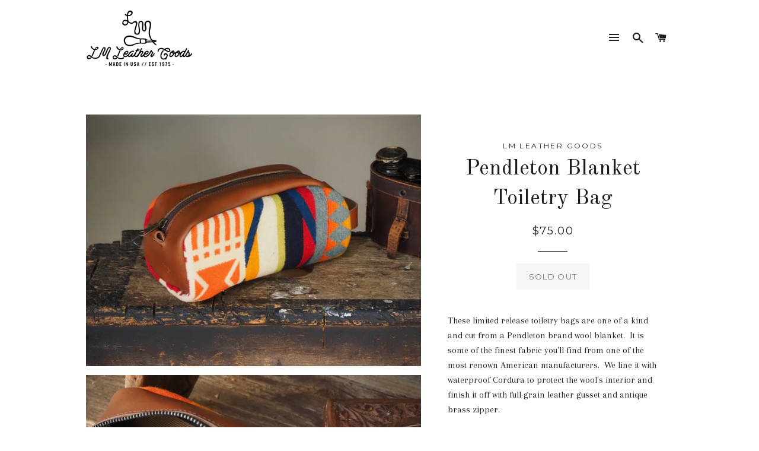

--- FILE ---
content_type: text/html; charset=utf-8
request_url: https://lmleathergoods.com/products/pendleton-blanket-toiletry-bag
body_size: 17325
content:
<!doctype html>
<!--[if lt IE 7]><html class="no-js lt-ie9 lt-ie8 lt-ie7" lang="en"> <![endif]-->
<!--[if IE 7]><html class="no-js lt-ie9 lt-ie8" lang="en"> <![endif]-->
<!--[if IE 8]><html class="no-js lt-ie9" lang="en"> <![endif]-->
<!--[if IE 9 ]><html class="ie9 no-js"> <![endif]-->
<!--[if (gt IE 9)|!(IE)]><!--> <html class="no-js"> <!--<![endif]-->
<head>

  <!-- Basic page needs ================================================== -->
  <meta charset="utf-8">
  <meta http-equiv="X-UA-Compatible" content="IE=edge,chrome=1">

  

  <!-- Title and description ================================================== -->
  <title>
  Pendleton Blanket Toiletry Bag &ndash; LM Leather Goods
  </title>

  
  <meta name="description" content="These limited release toiletry bags are one of a kind and cut from a Pendleton brand wool blanket.  It is some of the finest fabric you&#39;ll find from one of the most renown American manufacturers.  We line it with waterproof Cordura to protect the wool&#39;s interior and finish it off with full grain leather gusset and anti">
  

  <!-- Helpers ================================================== -->
  <!-- /snippets/social-meta-tags.liquid -->


  <meta property="og:type" content="product">
  <meta property="og:title" content="Pendleton Blanket Toiletry Bag">
  <meta property="og:url" content="https://lmleathergoods.com/products/pendleton-blanket-toiletry-bag">
  <meta property="og:description" content="These limited release toiletry bags are one of a kind and cut from a Pendleton brand wool blanket.  It is some of the finest fabric you&#39;ll find from one of the most renown American manufacturers.  We line it with waterproof Cordura to protect the wool&#39;s interior and finish it off with full grain leather gusset and antique brass zipper. 
 

Each will look slightly different and unique.
Made In USA
9&quot;x4.5&quot;x4.5&quot;
Note - this was not made in collaboration with Pendleton Woolen Mills - we just love their blankets and used it to make some cool gear.
Please allow 7 days to make and fulfill your order

 ">
  
    <meta property="og:image" content="http://lmleathergoods.com/cdn/shop/products/P8172229_grande.jpg?v=1629257160">
    <meta property="og:image:secure_url" content="https://lmleathergoods.com/cdn/shop/products/P8172229_grande.jpg?v=1629257160">
  
    <meta property="og:image" content="http://lmleathergoods.com/cdn/shop/products/P8172240_grande.jpg?v=1629257139">
    <meta property="og:image:secure_url" content="https://lmleathergoods.com/cdn/shop/products/P8172240_grande.jpg?v=1629257139">
  
    <meta property="og:image" content="http://lmleathergoods.com/cdn/shop/products/P8172239_grande.jpg?v=1629257213">
    <meta property="og:image:secure_url" content="https://lmleathergoods.com/cdn/shop/products/P8172239_grande.jpg?v=1629257213">
  
  <meta property="og:price:amount" content="75.00">
  <meta property="og:price:currency" content="USD">

<meta property="og:site_name" content="LM Leather Goods">


<meta name="twitter:card" content="summary_large_image">


  <meta name="twitter:title" content="Pendleton Blanket Toiletry Bag">
  <meta name="twitter:description" content="These limited release toiletry bags are one of a kind and cut from a Pendleton brand wool blanket.  It is some of the finest fabric you&#39;ll find from one of the most renown American manufacturers.  We ">


  <link rel="canonical" href="https://lmleathergoods.com/products/pendleton-blanket-toiletry-bag">
  <meta name="viewport" content="width=device-width,initial-scale=1,shrink-to-fit=no">
  <meta name="theme-color" content="#1c1d1d">

  <!-- CSS ================================================== -->
  <link href="//lmleathergoods.com/cdn/shop/t/9/assets/timber.scss.css?v=13622275273147373751759759812" rel="stylesheet" type="text/css" media="all" />
  <link href="//lmleathergoods.com/cdn/shop/t/9/assets/theme.scss.css?v=86505703535770699271759759812" rel="stylesheet" type="text/css" media="all" />
  
  
  
  <link href="//fonts.googleapis.com/css?family=Arapey:400" rel="stylesheet" type="text/css" media="all" />


  
    
    
    <link href="//fonts.googleapis.com/css?family=Old+Standard+TT:400" rel="stylesheet" type="text/css" media="all" />
  


  
    
    
    <link href="//fonts.googleapis.com/css?family=Montserrat:400" rel="stylesheet" type="text/css" media="all" />
  



  <!-- Sections ================================================== -->
  <script>
    window.theme = window.theme || {};
    theme.strings = {
      zoomClose: "Close (Esc)",
      zoomPrev: "Previous (Left arrow key)",
      zoomNext: "Next (Right arrow key)",
      moneyFormat: "${{amount}}"
    };
    theme.settings = {
      cartType: "drawer",
      gridType: "collage"
    };
  </script>

  <!--[if (gt IE 9)|!(IE)]><!--><script src="//lmleathergoods.com/cdn/shop/t/9/assets/theme.js?v=163542771199847708711488398531" defer="defer"></script><!--<![endif]-->
  <!--[if lte IE 9]><script src="//lmleathergoods.com/cdn/shop/t/9/assets/theme.js?v=163542771199847708711488398531"></script><![endif]-->

  <!-- Header hook for plugins ================================================== -->
  <script>window.performance && window.performance.mark && window.performance.mark('shopify.content_for_header.start');</script><meta id="shopify-digital-wallet" name="shopify-digital-wallet" content="/15604571/digital_wallets/dialog">
<meta name="shopify-checkout-api-token" content="a4e2f03763105caafaaf8a808b061a5d">
<link rel="alternate" type="application/json+oembed" href="https://lmleathergoods.com/products/pendleton-blanket-toiletry-bag.oembed">
<script async="async" src="/checkouts/internal/preloads.js?locale=en-US"></script>
<link rel="preconnect" href="https://shop.app" crossorigin="anonymous">
<script async="async" src="https://shop.app/checkouts/internal/preloads.js?locale=en-US&shop_id=15604571" crossorigin="anonymous"></script>
<script id="apple-pay-shop-capabilities" type="application/json">{"shopId":15604571,"countryCode":"US","currencyCode":"USD","merchantCapabilities":["supports3DS"],"merchantId":"gid:\/\/shopify\/Shop\/15604571","merchantName":"LM Leather Goods","requiredBillingContactFields":["postalAddress","email"],"requiredShippingContactFields":["postalAddress","email"],"shippingType":"shipping","supportedNetworks":["visa","masterCard","amex","discover","elo","jcb"],"total":{"type":"pending","label":"LM Leather Goods","amount":"1.00"},"shopifyPaymentsEnabled":true,"supportsSubscriptions":true}</script>
<script id="shopify-features" type="application/json">{"accessToken":"a4e2f03763105caafaaf8a808b061a5d","betas":["rich-media-storefront-analytics"],"domain":"lmleathergoods.com","predictiveSearch":true,"shopId":15604571,"locale":"en"}</script>
<script>var Shopify = Shopify || {};
Shopify.shop = "lmleathergoods.myshopify.com";
Shopify.locale = "en";
Shopify.currency = {"active":"USD","rate":"1.0"};
Shopify.country = "US";
Shopify.theme = {"name":"Brooklyn Xmas","id":166824456,"schema_name":"Brooklyn","schema_version":"2.1.3","theme_store_id":730,"role":"main"};
Shopify.theme.handle = "null";
Shopify.theme.style = {"id":null,"handle":null};
Shopify.cdnHost = "lmleathergoods.com/cdn";
Shopify.routes = Shopify.routes || {};
Shopify.routes.root = "/";</script>
<script type="module">!function(o){(o.Shopify=o.Shopify||{}).modules=!0}(window);</script>
<script>!function(o){function n(){var o=[];function n(){o.push(Array.prototype.slice.apply(arguments))}return n.q=o,n}var t=o.Shopify=o.Shopify||{};t.loadFeatures=n(),t.autoloadFeatures=n()}(window);</script>
<script>
  window.ShopifyPay = window.ShopifyPay || {};
  window.ShopifyPay.apiHost = "shop.app\/pay";
  window.ShopifyPay.redirectState = null;
</script>
<script id="shop-js-analytics" type="application/json">{"pageType":"product"}</script>
<script defer="defer" async type="module" src="//lmleathergoods.com/cdn/shopifycloud/shop-js/modules/v2/client.init-shop-cart-sync_C5BV16lS.en.esm.js"></script>
<script defer="defer" async type="module" src="//lmleathergoods.com/cdn/shopifycloud/shop-js/modules/v2/chunk.common_CygWptCX.esm.js"></script>
<script type="module">
  await import("//lmleathergoods.com/cdn/shopifycloud/shop-js/modules/v2/client.init-shop-cart-sync_C5BV16lS.en.esm.js");
await import("//lmleathergoods.com/cdn/shopifycloud/shop-js/modules/v2/chunk.common_CygWptCX.esm.js");

  window.Shopify.SignInWithShop?.initShopCartSync?.({"fedCMEnabled":true,"windoidEnabled":true});

</script>
<script>
  window.Shopify = window.Shopify || {};
  if (!window.Shopify.featureAssets) window.Shopify.featureAssets = {};
  window.Shopify.featureAssets['shop-js'] = {"shop-cart-sync":["modules/v2/client.shop-cart-sync_ZFArdW7E.en.esm.js","modules/v2/chunk.common_CygWptCX.esm.js"],"init-fed-cm":["modules/v2/client.init-fed-cm_CmiC4vf6.en.esm.js","modules/v2/chunk.common_CygWptCX.esm.js"],"shop-button":["modules/v2/client.shop-button_tlx5R9nI.en.esm.js","modules/v2/chunk.common_CygWptCX.esm.js"],"shop-cash-offers":["modules/v2/client.shop-cash-offers_DOA2yAJr.en.esm.js","modules/v2/chunk.common_CygWptCX.esm.js","modules/v2/chunk.modal_D71HUcav.esm.js"],"init-windoid":["modules/v2/client.init-windoid_sURxWdc1.en.esm.js","modules/v2/chunk.common_CygWptCX.esm.js"],"shop-toast-manager":["modules/v2/client.shop-toast-manager_ClPi3nE9.en.esm.js","modules/v2/chunk.common_CygWptCX.esm.js"],"init-shop-email-lookup-coordinator":["modules/v2/client.init-shop-email-lookup-coordinator_B8hsDcYM.en.esm.js","modules/v2/chunk.common_CygWptCX.esm.js"],"init-shop-cart-sync":["modules/v2/client.init-shop-cart-sync_C5BV16lS.en.esm.js","modules/v2/chunk.common_CygWptCX.esm.js"],"avatar":["modules/v2/client.avatar_BTnouDA3.en.esm.js"],"pay-button":["modules/v2/client.pay-button_FdsNuTd3.en.esm.js","modules/v2/chunk.common_CygWptCX.esm.js"],"init-customer-accounts":["modules/v2/client.init-customer-accounts_DxDtT_ad.en.esm.js","modules/v2/client.shop-login-button_C5VAVYt1.en.esm.js","modules/v2/chunk.common_CygWptCX.esm.js","modules/v2/chunk.modal_D71HUcav.esm.js"],"init-shop-for-new-customer-accounts":["modules/v2/client.init-shop-for-new-customer-accounts_ChsxoAhi.en.esm.js","modules/v2/client.shop-login-button_C5VAVYt1.en.esm.js","modules/v2/chunk.common_CygWptCX.esm.js","modules/v2/chunk.modal_D71HUcav.esm.js"],"shop-login-button":["modules/v2/client.shop-login-button_C5VAVYt1.en.esm.js","modules/v2/chunk.common_CygWptCX.esm.js","modules/v2/chunk.modal_D71HUcav.esm.js"],"init-customer-accounts-sign-up":["modules/v2/client.init-customer-accounts-sign-up_CPSyQ0Tj.en.esm.js","modules/v2/client.shop-login-button_C5VAVYt1.en.esm.js","modules/v2/chunk.common_CygWptCX.esm.js","modules/v2/chunk.modal_D71HUcav.esm.js"],"shop-follow-button":["modules/v2/client.shop-follow-button_Cva4Ekp9.en.esm.js","modules/v2/chunk.common_CygWptCX.esm.js","modules/v2/chunk.modal_D71HUcav.esm.js"],"checkout-modal":["modules/v2/client.checkout-modal_BPM8l0SH.en.esm.js","modules/v2/chunk.common_CygWptCX.esm.js","modules/v2/chunk.modal_D71HUcav.esm.js"],"lead-capture":["modules/v2/client.lead-capture_Bi8yE_yS.en.esm.js","modules/v2/chunk.common_CygWptCX.esm.js","modules/v2/chunk.modal_D71HUcav.esm.js"],"shop-login":["modules/v2/client.shop-login_D6lNrXab.en.esm.js","modules/v2/chunk.common_CygWptCX.esm.js","modules/v2/chunk.modal_D71HUcav.esm.js"],"payment-terms":["modules/v2/client.payment-terms_CZxnsJam.en.esm.js","modules/v2/chunk.common_CygWptCX.esm.js","modules/v2/chunk.modal_D71HUcav.esm.js"]};
</script>
<script>(function() {
  var isLoaded = false;
  function asyncLoad() {
    if (isLoaded) return;
    isLoaded = true;
    var urls = ["\/\/shopify.privy.com\/widget.js?shop=lmleathergoods.myshopify.com","https:\/\/d2z0bn1jv8xwtk.cloudfront.net\/async\/preload\/0b0a6a1ab1168db44ce147d51d423bc7.js?shop=lmleathergoods.myshopify.com","https:\/\/prod-shopify-etl.herokuapp.com\/public\/enhanced_min.js?shop=lmleathergoods.myshopify.com","https:\/\/chimpstatic.com\/mcjs-connected\/js\/users\/34e4012c7eeabe4009c47622e\/79a72a6dec461f3d2ac607f8a.js?shop=lmleathergoods.myshopify.com","https:\/\/contactform.hulkapps.com\/skeletopapp.js?shop=lmleathergoods.myshopify.com","https:\/\/cdn.ravenjs.com\/3.26.2\/raven.min.js?shop=lmleathergoods.myshopify.com","\/\/back-in-stock.asoft.co\/assets\/bis.js?shop=lmleathergoods.myshopify.com","https:\/\/chimpstatic.com\/mcjs-connected\/js\/users\/34e4012c7eeabe4009c47622e\/e59454e5d9f1345258bbbd7e6.js?shop=lmleathergoods.myshopify.com","https:\/\/upsells.boldapps.net\/v2_ui\/js\/UpsellTracker.js?shop=lmleathergoods.myshopify.com","https:\/\/shopify.covet.pics\/covet-pics-widget-inject.js?shop=lmleathergoods.myshopify.com","https:\/\/assets1.adroll.com\/shopify\/latest\/j\/shopify_rolling_bootstrap_v2.js?adroll_adv_id=NFLUIN73JRDYDJAMSNR67Q\u0026adroll_pix_id=ZJTPM5QJHBHAFMB2KOYBUJ\u0026shop=lmleathergoods.myshopify.com","https:\/\/upsells.boldapps.net\/v2_ui\/js\/upsell.js?shop=lmleathergoods.myshopify.com","https:\/\/omnisnippet1.com\/platforms\/shopify.js?source=scriptTag\u0026v=2025-05-15T12\u0026shop=lmleathergoods.myshopify.com"];
    for (var i = 0; i < urls.length; i++) {
      var s = document.createElement('script');
      s.type = 'text/javascript';
      s.async = true;
      s.src = urls[i];
      var x = document.getElementsByTagName('script')[0];
      x.parentNode.insertBefore(s, x);
    }
  };
  if(window.attachEvent) {
    window.attachEvent('onload', asyncLoad);
  } else {
    window.addEventListener('load', asyncLoad, false);
  }
})();</script>
<script id="__st">var __st={"a":15604571,"offset":-18000,"reqid":"1157373f-82d7-4ccf-80b9-463deeb9fa7a-1768676977","pageurl":"lmleathergoods.com\/products\/pendleton-blanket-toiletry-bag","u":"c4fc0c3e84ce","p":"product","rtyp":"product","rid":6603929714782};</script>
<script>window.ShopifyPaypalV4VisibilityTracking = true;</script>
<script id="captcha-bootstrap">!function(){'use strict';const t='contact',e='account',n='new_comment',o=[[t,t],['blogs',n],['comments',n],[t,'customer']],c=[[e,'customer_login'],[e,'guest_login'],[e,'recover_customer_password'],[e,'create_customer']],r=t=>t.map((([t,e])=>`form[action*='/${t}']:not([data-nocaptcha='true']) input[name='form_type'][value='${e}']`)).join(','),a=t=>()=>t?[...document.querySelectorAll(t)].map((t=>t.form)):[];function s(){const t=[...o],e=r(t);return a(e)}const i='password',u='form_key',d=['recaptcha-v3-token','g-recaptcha-response','h-captcha-response',i],f=()=>{try{return window.sessionStorage}catch{return}},m='__shopify_v',_=t=>t.elements[u];function p(t,e,n=!1){try{const o=window.sessionStorage,c=JSON.parse(o.getItem(e)),{data:r}=function(t){const{data:e,action:n}=t;return t[m]||n?{data:e,action:n}:{data:t,action:n}}(c);for(const[e,n]of Object.entries(r))t.elements[e]&&(t.elements[e].value=n);n&&o.removeItem(e)}catch(o){console.error('form repopulation failed',{error:o})}}const l='form_type',E='cptcha';function T(t){t.dataset[E]=!0}const w=window,h=w.document,L='Shopify',v='ce_forms',y='captcha';let A=!1;((t,e)=>{const n=(g='f06e6c50-85a8-45c8-87d0-21a2b65856fe',I='https://cdn.shopify.com/shopifycloud/storefront-forms-hcaptcha/ce_storefront_forms_captcha_hcaptcha.v1.5.2.iife.js',D={infoText:'Protected by hCaptcha',privacyText:'Privacy',termsText:'Terms'},(t,e,n)=>{const o=w[L][v],c=o.bindForm;if(c)return c(t,g,e,D).then(n);var r;o.q.push([[t,g,e,D],n]),r=I,A||(h.body.append(Object.assign(h.createElement('script'),{id:'captcha-provider',async:!0,src:r})),A=!0)});var g,I,D;w[L]=w[L]||{},w[L][v]=w[L][v]||{},w[L][v].q=[],w[L][y]=w[L][y]||{},w[L][y].protect=function(t,e){n(t,void 0,e),T(t)},Object.freeze(w[L][y]),function(t,e,n,w,h,L){const[v,y,A,g]=function(t,e,n){const i=e?o:[],u=t?c:[],d=[...i,...u],f=r(d),m=r(i),_=r(d.filter((([t,e])=>n.includes(e))));return[a(f),a(m),a(_),s()]}(w,h,L),I=t=>{const e=t.target;return e instanceof HTMLFormElement?e:e&&e.form},D=t=>v().includes(t);t.addEventListener('submit',(t=>{const e=I(t);if(!e)return;const n=D(e)&&!e.dataset.hcaptchaBound&&!e.dataset.recaptchaBound,o=_(e),c=g().includes(e)&&(!o||!o.value);(n||c)&&t.preventDefault(),c&&!n&&(function(t){try{if(!f())return;!function(t){const e=f();if(!e)return;const n=_(t);if(!n)return;const o=n.value;o&&e.removeItem(o)}(t);const e=Array.from(Array(32),(()=>Math.random().toString(36)[2])).join('');!function(t,e){_(t)||t.append(Object.assign(document.createElement('input'),{type:'hidden',name:u})),t.elements[u].value=e}(t,e),function(t,e){const n=f();if(!n)return;const o=[...t.querySelectorAll(`input[type='${i}']`)].map((({name:t})=>t)),c=[...d,...o],r={};for(const[a,s]of new FormData(t).entries())c.includes(a)||(r[a]=s);n.setItem(e,JSON.stringify({[m]:1,action:t.action,data:r}))}(t,e)}catch(e){console.error('failed to persist form',e)}}(e),e.submit())}));const S=(t,e)=>{t&&!t.dataset[E]&&(n(t,e.some((e=>e===t))),T(t))};for(const o of['focusin','change'])t.addEventListener(o,(t=>{const e=I(t);D(e)&&S(e,y())}));const B=e.get('form_key'),M=e.get(l),P=B&&M;t.addEventListener('DOMContentLoaded',(()=>{const t=y();if(P)for(const e of t)e.elements[l].value===M&&p(e,B);[...new Set([...A(),...v().filter((t=>'true'===t.dataset.shopifyCaptcha))])].forEach((e=>S(e,t)))}))}(h,new URLSearchParams(w.location.search),n,t,e,['guest_login'])})(!0,!0)}();</script>
<script integrity="sha256-4kQ18oKyAcykRKYeNunJcIwy7WH5gtpwJnB7kiuLZ1E=" data-source-attribution="shopify.loadfeatures" defer="defer" src="//lmleathergoods.com/cdn/shopifycloud/storefront/assets/storefront/load_feature-a0a9edcb.js" crossorigin="anonymous"></script>
<script crossorigin="anonymous" defer="defer" src="//lmleathergoods.com/cdn/shopifycloud/storefront/assets/shopify_pay/storefront-65b4c6d7.js?v=20250812"></script>
<script data-source-attribution="shopify.dynamic_checkout.dynamic.init">var Shopify=Shopify||{};Shopify.PaymentButton=Shopify.PaymentButton||{isStorefrontPortableWallets:!0,init:function(){window.Shopify.PaymentButton.init=function(){};var t=document.createElement("script");t.src="https://lmleathergoods.com/cdn/shopifycloud/portable-wallets/latest/portable-wallets.en.js",t.type="module",document.head.appendChild(t)}};
</script>
<script data-source-attribution="shopify.dynamic_checkout.buyer_consent">
  function portableWalletsHideBuyerConsent(e){var t=document.getElementById("shopify-buyer-consent"),n=document.getElementById("shopify-subscription-policy-button");t&&n&&(t.classList.add("hidden"),t.setAttribute("aria-hidden","true"),n.removeEventListener("click",e))}function portableWalletsShowBuyerConsent(e){var t=document.getElementById("shopify-buyer-consent"),n=document.getElementById("shopify-subscription-policy-button");t&&n&&(t.classList.remove("hidden"),t.removeAttribute("aria-hidden"),n.addEventListener("click",e))}window.Shopify?.PaymentButton&&(window.Shopify.PaymentButton.hideBuyerConsent=portableWalletsHideBuyerConsent,window.Shopify.PaymentButton.showBuyerConsent=portableWalletsShowBuyerConsent);
</script>
<script data-source-attribution="shopify.dynamic_checkout.cart.bootstrap">document.addEventListener("DOMContentLoaded",(function(){function t(){return document.querySelector("shopify-accelerated-checkout-cart, shopify-accelerated-checkout")}if(t())Shopify.PaymentButton.init();else{new MutationObserver((function(e,n){t()&&(Shopify.PaymentButton.init(),n.disconnect())})).observe(document.body,{childList:!0,subtree:!0})}}));
</script>
<link id="shopify-accelerated-checkout-styles" rel="stylesheet" media="screen" href="https://lmleathergoods.com/cdn/shopifycloud/portable-wallets/latest/accelerated-checkout-backwards-compat.css" crossorigin="anonymous">
<style id="shopify-accelerated-checkout-cart">
        #shopify-buyer-consent {
  margin-top: 1em;
  display: inline-block;
  width: 100%;
}

#shopify-buyer-consent.hidden {
  display: none;
}

#shopify-subscription-policy-button {
  background: none;
  border: none;
  padding: 0;
  text-decoration: underline;
  font-size: inherit;
  cursor: pointer;
}

#shopify-subscription-policy-button::before {
  box-shadow: none;
}

      </style>

<script>window.performance && window.performance.mark && window.performance.mark('shopify.content_for_header.end');</script>

<script>window.BOLD = window.BOLD || {};
    window.BOLD.common = window.BOLD.common || {};
    window.BOLD.common.Shopify = window.BOLD.common.Shopify || {};
    window.BOLD.common.Shopify.shop = {
      domain: 'lmleathergoods.com',
      permanent_domain: 'lmleathergoods.myshopify.com',
      url: 'https://lmleathergoods.com',
      secure_url: 'https://lmleathergoods.com',
      money_format: "${{amount}}",
      currency: "USD"
    };
    window.BOLD.common.Shopify.customer = {
      id: null,
      tags: null,
    };
    window.BOLD.common.Shopify.cart = {"note":null,"attributes":{},"original_total_price":0,"total_price":0,"total_discount":0,"total_weight":0.0,"item_count":0,"items":[],"requires_shipping":false,"currency":"USD","items_subtotal_price":0,"cart_level_discount_applications":[],"checkout_charge_amount":0};
    window.BOLD.common.template = 'product';window.BOLD.common.Shopify.formatMoney = function(money, format) {
        function n(t, e) {
            return "undefined" == typeof t ? e : t
        }
        function r(t, e, r, i) {
            if (e = n(e, 2),
                r = n(r, ","),
                i = n(i, "."),
            isNaN(t) || null == t)
                return 0;
            t = (t / 100).toFixed(e);
            var o = t.split(".")
                , a = o[0].replace(/(\d)(?=(\d\d\d)+(?!\d))/g, "$1" + r)
                , s = o[1] ? i + o[1] : "";
            return a + s
        }
        "string" == typeof money && (money = money.replace(".", ""));
        var i = ""
            , o = /\{\{\s*(\w+)\s*\}\}/
            , a = format || window.BOLD.common.Shopify.shop.money_format || window.Shopify.money_format || "$ {{ amount }}";
        switch (a.match(o)[1]) {
            case "amount":
                i = r(money, 2, ",", ".");
                break;
            case "amount_no_decimals":
                i = r(money, 0, ",", ".");
                break;
            case "amount_with_comma_separator":
                i = r(money, 2, ".", ",");
                break;
            case "amount_no_decimals_with_comma_separator":
                i = r(money, 0, ".", ",");
                break;
            case "amount_with_space_separator":
                i = r(money, 2, " ", ",");
                break;
            case "amount_no_decimals_with_space_separator":
                i = r(money, 0, " ", ",");
                break;
            case "amount_with_apostrophe_separator":
                i = r(money, 2, "'", ".");
                break;
        }
        return a.replace(o, i);
    };
    window.BOLD.common.Shopify.saveProduct = function (handle, product) {
      if (typeof handle === 'string' && typeof window.BOLD.common.Shopify.products[handle] === 'undefined') {
        if (typeof product === 'number') {
          window.BOLD.common.Shopify.handles[product] = handle;
          product = { id: product };
        }
        window.BOLD.common.Shopify.products[handle] = product;
      }
    };
    window.BOLD.common.Shopify.saveVariant = function (variant_id, variant) {
      if (typeof variant_id === 'number' && typeof window.BOLD.common.Shopify.variants[variant_id] === 'undefined') {
        window.BOLD.common.Shopify.variants[variant_id] = variant;
      }
    };window.BOLD.common.Shopify.products = window.BOLD.common.Shopify.products || {};
    window.BOLD.common.Shopify.variants = window.BOLD.common.Shopify.variants || {};
    window.BOLD.common.Shopify.handles = window.BOLD.common.Shopify.handles || {};window.BOLD.common.Shopify.handle = "pendleton-blanket-toiletry-bag"
window.BOLD.common.Shopify.saveProduct("pendleton-blanket-toiletry-bag", 6603929714782);window.BOLD.common.Shopify.saveVariant(39474874482782, { product_id: 6603929714782, product_handle: "pendleton-blanket-toiletry-bag", price: 7500, group_id: '', csp_metafield: {}});window.BOLD.apps_installed = {"cashier":1,"Product Upsell":3} || {};window.BOLD.common.Shopify.metafields = window.BOLD.common.Shopify.metafields || {};window.BOLD.common.Shopify.metafields["bold_rp"] = {};window.BOLD.common.Shopify.metafields["bold_csp_defaults"] = {};window.BOLD.common.cacheParams = window.BOLD.common.cacheParams || {};
</script>

<link href="//lmleathergoods.com/cdn/shop/t/9/assets/bold-upsell.css?v=51915886505602322711669166576" rel="stylesheet" type="text/css" media="all" />
<link href="//lmleathergoods.com/cdn/shop/t/9/assets/bold-upsell-custom.css?v=150135899998303055901669166576" rel="stylesheet" type="text/css" media="all" />
<script>
</script><!-- /snippets/oldIE-js.liquid -->


<!--[if lt IE 9]>
<script src="//cdnjs.cloudflare.com/ajax/libs/html5shiv/3.7.2/html5shiv.min.js" type="text/javascript"></script>
<script src="//lmleathergoods.com/cdn/shop/t/9/assets/respond.min.js?v=52248677837542619231478141988" type="text/javascript"></script>
<link href="//lmleathergoods.com/cdn/shop/t/9/assets/respond-proxy.html" id="respond-proxy" rel="respond-proxy" />
<link href="//lmleathergoods.com/search?q=b6a0f40085d5a6bf2b50f39a29b06f81" id="respond-redirect" rel="respond-redirect" />
<script src="//lmleathergoods.com/search?q=b6a0f40085d5a6bf2b50f39a29b06f81" type="text/javascript"></script>
<![endif]-->


<!--[if (lte IE 9) ]><script src="//lmleathergoods.com/cdn/shop/t/9/assets/match-media.min.js?v=159635276924582161481478141987" type="text/javascript"></script><![endif]-->


  <script src="//ajax.googleapis.com/ajax/libs/jquery/2.2.3/jquery.min.js" type="text/javascript"></script>
  <script src="//lmleathergoods.com/cdn/shop/t/9/assets/modernizr.min.js?v=21391054748206432451478141987" type="text/javascript"></script>

  
  

<link href="https://monorail-edge.shopifysvc.com" rel="dns-prefetch">
<script>(function(){if ("sendBeacon" in navigator && "performance" in window) {try {var session_token_from_headers = performance.getEntriesByType('navigation')[0].serverTiming.find(x => x.name == '_s').description;} catch {var session_token_from_headers = undefined;}var session_cookie_matches = document.cookie.match(/_shopify_s=([^;]*)/);var session_token_from_cookie = session_cookie_matches && session_cookie_matches.length === 2 ? session_cookie_matches[1] : "";var session_token = session_token_from_headers || session_token_from_cookie || "";function handle_abandonment_event(e) {var entries = performance.getEntries().filter(function(entry) {return /monorail-edge.shopifysvc.com/.test(entry.name);});if (!window.abandonment_tracked && entries.length === 0) {window.abandonment_tracked = true;var currentMs = Date.now();var navigation_start = performance.timing.navigationStart;var payload = {shop_id: 15604571,url: window.location.href,navigation_start,duration: currentMs - navigation_start,session_token,page_type: "product"};window.navigator.sendBeacon("https://monorail-edge.shopifysvc.com/v1/produce", JSON.stringify({schema_id: "online_store_buyer_site_abandonment/1.1",payload: payload,metadata: {event_created_at_ms: currentMs,event_sent_at_ms: currentMs}}));}}window.addEventListener('pagehide', handle_abandonment_event);}}());</script>
<script id="web-pixels-manager-setup">(function e(e,d,r,n,o){if(void 0===o&&(o={}),!Boolean(null===(a=null===(i=window.Shopify)||void 0===i?void 0:i.analytics)||void 0===a?void 0:a.replayQueue)){var i,a;window.Shopify=window.Shopify||{};var t=window.Shopify;t.analytics=t.analytics||{};var s=t.analytics;s.replayQueue=[],s.publish=function(e,d,r){return s.replayQueue.push([e,d,r]),!0};try{self.performance.mark("wpm:start")}catch(e){}var l=function(){var e={modern:/Edge?\/(1{2}[4-9]|1[2-9]\d|[2-9]\d{2}|\d{4,})\.\d+(\.\d+|)|Firefox\/(1{2}[4-9]|1[2-9]\d|[2-9]\d{2}|\d{4,})\.\d+(\.\d+|)|Chrom(ium|e)\/(9{2}|\d{3,})\.\d+(\.\d+|)|(Maci|X1{2}).+ Version\/(15\.\d+|(1[6-9]|[2-9]\d|\d{3,})\.\d+)([,.]\d+|)( \(\w+\)|)( Mobile\/\w+|) Safari\/|Chrome.+OPR\/(9{2}|\d{3,})\.\d+\.\d+|(CPU[ +]OS|iPhone[ +]OS|CPU[ +]iPhone|CPU IPhone OS|CPU iPad OS)[ +]+(15[._]\d+|(1[6-9]|[2-9]\d|\d{3,})[._]\d+)([._]\d+|)|Android:?[ /-](13[3-9]|1[4-9]\d|[2-9]\d{2}|\d{4,})(\.\d+|)(\.\d+|)|Android.+Firefox\/(13[5-9]|1[4-9]\d|[2-9]\d{2}|\d{4,})\.\d+(\.\d+|)|Android.+Chrom(ium|e)\/(13[3-9]|1[4-9]\d|[2-9]\d{2}|\d{4,})\.\d+(\.\d+|)|SamsungBrowser\/([2-9]\d|\d{3,})\.\d+/,legacy:/Edge?\/(1[6-9]|[2-9]\d|\d{3,})\.\d+(\.\d+|)|Firefox\/(5[4-9]|[6-9]\d|\d{3,})\.\d+(\.\d+|)|Chrom(ium|e)\/(5[1-9]|[6-9]\d|\d{3,})\.\d+(\.\d+|)([\d.]+$|.*Safari\/(?![\d.]+ Edge\/[\d.]+$))|(Maci|X1{2}).+ Version\/(10\.\d+|(1[1-9]|[2-9]\d|\d{3,})\.\d+)([,.]\d+|)( \(\w+\)|)( Mobile\/\w+|) Safari\/|Chrome.+OPR\/(3[89]|[4-9]\d|\d{3,})\.\d+\.\d+|(CPU[ +]OS|iPhone[ +]OS|CPU[ +]iPhone|CPU IPhone OS|CPU iPad OS)[ +]+(10[._]\d+|(1[1-9]|[2-9]\d|\d{3,})[._]\d+)([._]\d+|)|Android:?[ /-](13[3-9]|1[4-9]\d|[2-9]\d{2}|\d{4,})(\.\d+|)(\.\d+|)|Mobile Safari.+OPR\/([89]\d|\d{3,})\.\d+\.\d+|Android.+Firefox\/(13[5-9]|1[4-9]\d|[2-9]\d{2}|\d{4,})\.\d+(\.\d+|)|Android.+Chrom(ium|e)\/(13[3-9]|1[4-9]\d|[2-9]\d{2}|\d{4,})\.\d+(\.\d+|)|Android.+(UC? ?Browser|UCWEB|U3)[ /]?(15\.([5-9]|\d{2,})|(1[6-9]|[2-9]\d|\d{3,})\.\d+)\.\d+|SamsungBrowser\/(5\.\d+|([6-9]|\d{2,})\.\d+)|Android.+MQ{2}Browser\/(14(\.(9|\d{2,})|)|(1[5-9]|[2-9]\d|\d{3,})(\.\d+|))(\.\d+|)|K[Aa][Ii]OS\/(3\.\d+|([4-9]|\d{2,})\.\d+)(\.\d+|)/},d=e.modern,r=e.legacy,n=navigator.userAgent;return n.match(d)?"modern":n.match(r)?"legacy":"unknown"}(),u="modern"===l?"modern":"legacy",c=(null!=n?n:{modern:"",legacy:""})[u],f=function(e){return[e.baseUrl,"/wpm","/b",e.hashVersion,"modern"===e.buildTarget?"m":"l",".js"].join("")}({baseUrl:d,hashVersion:r,buildTarget:u}),m=function(e){var d=e.version,r=e.bundleTarget,n=e.surface,o=e.pageUrl,i=e.monorailEndpoint;return{emit:function(e){var a=e.status,t=e.errorMsg,s=(new Date).getTime(),l=JSON.stringify({metadata:{event_sent_at_ms:s},events:[{schema_id:"web_pixels_manager_load/3.1",payload:{version:d,bundle_target:r,page_url:o,status:a,surface:n,error_msg:t},metadata:{event_created_at_ms:s}}]});if(!i)return console&&console.warn&&console.warn("[Web Pixels Manager] No Monorail endpoint provided, skipping logging."),!1;try{return self.navigator.sendBeacon.bind(self.navigator)(i,l)}catch(e){}var u=new XMLHttpRequest;try{return u.open("POST",i,!0),u.setRequestHeader("Content-Type","text/plain"),u.send(l),!0}catch(e){return console&&console.warn&&console.warn("[Web Pixels Manager] Got an unhandled error while logging to Monorail."),!1}}}}({version:r,bundleTarget:l,surface:e.surface,pageUrl:self.location.href,monorailEndpoint:e.monorailEndpoint});try{o.browserTarget=l,function(e){var d=e.src,r=e.async,n=void 0===r||r,o=e.onload,i=e.onerror,a=e.sri,t=e.scriptDataAttributes,s=void 0===t?{}:t,l=document.createElement("script"),u=document.querySelector("head"),c=document.querySelector("body");if(l.async=n,l.src=d,a&&(l.integrity=a,l.crossOrigin="anonymous"),s)for(var f in s)if(Object.prototype.hasOwnProperty.call(s,f))try{l.dataset[f]=s[f]}catch(e){}if(o&&l.addEventListener("load",o),i&&l.addEventListener("error",i),u)u.appendChild(l);else{if(!c)throw new Error("Did not find a head or body element to append the script");c.appendChild(l)}}({src:f,async:!0,onload:function(){if(!function(){var e,d;return Boolean(null===(d=null===(e=window.Shopify)||void 0===e?void 0:e.analytics)||void 0===d?void 0:d.initialized)}()){var d=window.webPixelsManager.init(e)||void 0;if(d){var r=window.Shopify.analytics;r.replayQueue.forEach((function(e){var r=e[0],n=e[1],o=e[2];d.publishCustomEvent(r,n,o)})),r.replayQueue=[],r.publish=d.publishCustomEvent,r.visitor=d.visitor,r.initialized=!0}}},onerror:function(){return m.emit({status:"failed",errorMsg:"".concat(f," has failed to load")})},sri:function(e){var d=/^sha384-[A-Za-z0-9+/=]+$/;return"string"==typeof e&&d.test(e)}(c)?c:"",scriptDataAttributes:o}),m.emit({status:"loading"})}catch(e){m.emit({status:"failed",errorMsg:(null==e?void 0:e.message)||"Unknown error"})}}})({shopId: 15604571,storefrontBaseUrl: "https://lmleathergoods.com",extensionsBaseUrl: "https://extensions.shopifycdn.com/cdn/shopifycloud/web-pixels-manager",monorailEndpoint: "https://monorail-edge.shopifysvc.com/unstable/produce_batch",surface: "storefront-renderer",enabledBetaFlags: ["2dca8a86"],webPixelsConfigList: [{"id":"165085278","configuration":"{\"pixel_id\":\"3913925748702167\",\"pixel_type\":\"facebook_pixel\",\"metaapp_system_user_token\":\"-\"}","eventPayloadVersion":"v1","runtimeContext":"OPEN","scriptVersion":"ca16bc87fe92b6042fbaa3acc2fbdaa6","type":"APP","apiClientId":2329312,"privacyPurposes":["ANALYTICS","MARKETING","SALE_OF_DATA"],"dataSharingAdjustments":{"protectedCustomerApprovalScopes":["read_customer_address","read_customer_email","read_customer_name","read_customer_personal_data","read_customer_phone"]}},{"id":"89325662","configuration":"{\"apiURL\":\"https:\/\/api.omnisend.com\",\"appURL\":\"https:\/\/app.omnisend.com\",\"brandID\":\"5cd810d58653ed3e50c9633e\",\"trackingURL\":\"https:\/\/wt.omnisendlink.com\"}","eventPayloadVersion":"v1","runtimeContext":"STRICT","scriptVersion":"aa9feb15e63a302383aa48b053211bbb","type":"APP","apiClientId":186001,"privacyPurposes":["ANALYTICS","MARKETING","SALE_OF_DATA"],"dataSharingAdjustments":{"protectedCustomerApprovalScopes":["read_customer_address","read_customer_email","read_customer_name","read_customer_personal_data","read_customer_phone"]}},{"id":"58261598","eventPayloadVersion":"v1","runtimeContext":"LAX","scriptVersion":"1","type":"CUSTOM","privacyPurposes":["MARKETING"],"name":"Meta pixel (migrated)"},{"id":"96141406","eventPayloadVersion":"v1","runtimeContext":"LAX","scriptVersion":"1","type":"CUSTOM","privacyPurposes":["ANALYTICS"],"name":"Google Analytics tag (migrated)"},{"id":"shopify-app-pixel","configuration":"{}","eventPayloadVersion":"v1","runtimeContext":"STRICT","scriptVersion":"0450","apiClientId":"shopify-pixel","type":"APP","privacyPurposes":["ANALYTICS","MARKETING"]},{"id":"shopify-custom-pixel","eventPayloadVersion":"v1","runtimeContext":"LAX","scriptVersion":"0450","apiClientId":"shopify-pixel","type":"CUSTOM","privacyPurposes":["ANALYTICS","MARKETING"]}],isMerchantRequest: false,initData: {"shop":{"name":"LM Leather Goods","paymentSettings":{"currencyCode":"USD"},"myshopifyDomain":"lmleathergoods.myshopify.com","countryCode":"US","storefrontUrl":"https:\/\/lmleathergoods.com"},"customer":null,"cart":null,"checkout":null,"productVariants":[{"price":{"amount":75.0,"currencyCode":"USD"},"product":{"title":"Pendleton Blanket Toiletry Bag","vendor":"LM Leather Goods","id":"6603929714782","untranslatedTitle":"Pendleton Blanket Toiletry Bag","url":"\/products\/pendleton-blanket-toiletry-bag","type":"Leather Goods"},"id":"39474874482782","image":{"src":"\/\/lmleathergoods.com\/cdn\/shop\/products\/P8172239.jpg?v=1629257213"},"sku":"BLANKET DOPP","title":"Default Title","untranslatedTitle":"Default Title"}],"purchasingCompany":null},},"https://lmleathergoods.com/cdn","fcfee988w5aeb613cpc8e4bc33m6693e112",{"modern":"","legacy":""},{"shopId":"15604571","storefrontBaseUrl":"https:\/\/lmleathergoods.com","extensionBaseUrl":"https:\/\/extensions.shopifycdn.com\/cdn\/shopifycloud\/web-pixels-manager","surface":"storefront-renderer","enabledBetaFlags":"[\"2dca8a86\"]","isMerchantRequest":"false","hashVersion":"fcfee988w5aeb613cpc8e4bc33m6693e112","publish":"custom","events":"[[\"page_viewed\",{}],[\"product_viewed\",{\"productVariant\":{\"price\":{\"amount\":75.0,\"currencyCode\":\"USD\"},\"product\":{\"title\":\"Pendleton Blanket Toiletry Bag\",\"vendor\":\"LM Leather Goods\",\"id\":\"6603929714782\",\"untranslatedTitle\":\"Pendleton Blanket Toiletry Bag\",\"url\":\"\/products\/pendleton-blanket-toiletry-bag\",\"type\":\"Leather Goods\"},\"id\":\"39474874482782\",\"image\":{\"src\":\"\/\/lmleathergoods.com\/cdn\/shop\/products\/P8172239.jpg?v=1629257213\"},\"sku\":\"BLANKET DOPP\",\"title\":\"Default Title\",\"untranslatedTitle\":\"Default Title\"}}]]"});</script><script>
  window.ShopifyAnalytics = window.ShopifyAnalytics || {};
  window.ShopifyAnalytics.meta = window.ShopifyAnalytics.meta || {};
  window.ShopifyAnalytics.meta.currency = 'USD';
  var meta = {"product":{"id":6603929714782,"gid":"gid:\/\/shopify\/Product\/6603929714782","vendor":"LM Leather Goods","type":"Leather Goods","handle":"pendleton-blanket-toiletry-bag","variants":[{"id":39474874482782,"price":7500,"name":"Pendleton Blanket Toiletry Bag","public_title":null,"sku":"BLANKET DOPP"}],"remote":false},"page":{"pageType":"product","resourceType":"product","resourceId":6603929714782,"requestId":"1157373f-82d7-4ccf-80b9-463deeb9fa7a-1768676977"}};
  for (var attr in meta) {
    window.ShopifyAnalytics.meta[attr] = meta[attr];
  }
</script>
<script class="analytics">
  (function () {
    var customDocumentWrite = function(content) {
      var jquery = null;

      if (window.jQuery) {
        jquery = window.jQuery;
      } else if (window.Checkout && window.Checkout.$) {
        jquery = window.Checkout.$;
      }

      if (jquery) {
        jquery('body').append(content);
      }
    };

    var hasLoggedConversion = function(token) {
      if (token) {
        return document.cookie.indexOf('loggedConversion=' + token) !== -1;
      }
      return false;
    }

    var setCookieIfConversion = function(token) {
      if (token) {
        var twoMonthsFromNow = new Date(Date.now());
        twoMonthsFromNow.setMonth(twoMonthsFromNow.getMonth() + 2);

        document.cookie = 'loggedConversion=' + token + '; expires=' + twoMonthsFromNow;
      }
    }

    var trekkie = window.ShopifyAnalytics.lib = window.trekkie = window.trekkie || [];
    if (trekkie.integrations) {
      return;
    }
    trekkie.methods = [
      'identify',
      'page',
      'ready',
      'track',
      'trackForm',
      'trackLink'
    ];
    trekkie.factory = function(method) {
      return function() {
        var args = Array.prototype.slice.call(arguments);
        args.unshift(method);
        trekkie.push(args);
        return trekkie;
      };
    };
    for (var i = 0; i < trekkie.methods.length; i++) {
      var key = trekkie.methods[i];
      trekkie[key] = trekkie.factory(key);
    }
    trekkie.load = function(config) {
      trekkie.config = config || {};
      trekkie.config.initialDocumentCookie = document.cookie;
      var first = document.getElementsByTagName('script')[0];
      var script = document.createElement('script');
      script.type = 'text/javascript';
      script.onerror = function(e) {
        var scriptFallback = document.createElement('script');
        scriptFallback.type = 'text/javascript';
        scriptFallback.onerror = function(error) {
                var Monorail = {
      produce: function produce(monorailDomain, schemaId, payload) {
        var currentMs = new Date().getTime();
        var event = {
          schema_id: schemaId,
          payload: payload,
          metadata: {
            event_created_at_ms: currentMs,
            event_sent_at_ms: currentMs
          }
        };
        return Monorail.sendRequest("https://" + monorailDomain + "/v1/produce", JSON.stringify(event));
      },
      sendRequest: function sendRequest(endpointUrl, payload) {
        // Try the sendBeacon API
        if (window && window.navigator && typeof window.navigator.sendBeacon === 'function' && typeof window.Blob === 'function' && !Monorail.isIos12()) {
          var blobData = new window.Blob([payload], {
            type: 'text/plain'
          });

          if (window.navigator.sendBeacon(endpointUrl, blobData)) {
            return true;
          } // sendBeacon was not successful

        } // XHR beacon

        var xhr = new XMLHttpRequest();

        try {
          xhr.open('POST', endpointUrl);
          xhr.setRequestHeader('Content-Type', 'text/plain');
          xhr.send(payload);
        } catch (e) {
          console.log(e);
        }

        return false;
      },
      isIos12: function isIos12() {
        return window.navigator.userAgent.lastIndexOf('iPhone; CPU iPhone OS 12_') !== -1 || window.navigator.userAgent.lastIndexOf('iPad; CPU OS 12_') !== -1;
      }
    };
    Monorail.produce('monorail-edge.shopifysvc.com',
      'trekkie_storefront_load_errors/1.1',
      {shop_id: 15604571,
      theme_id: 166824456,
      app_name: "storefront",
      context_url: window.location.href,
      source_url: "//lmleathergoods.com/cdn/s/trekkie.storefront.cd680fe47e6c39ca5d5df5f0a32d569bc48c0f27.min.js"});

        };
        scriptFallback.async = true;
        scriptFallback.src = '//lmleathergoods.com/cdn/s/trekkie.storefront.cd680fe47e6c39ca5d5df5f0a32d569bc48c0f27.min.js';
        first.parentNode.insertBefore(scriptFallback, first);
      };
      script.async = true;
      script.src = '//lmleathergoods.com/cdn/s/trekkie.storefront.cd680fe47e6c39ca5d5df5f0a32d569bc48c0f27.min.js';
      first.parentNode.insertBefore(script, first);
    };
    trekkie.load(
      {"Trekkie":{"appName":"storefront","development":false,"defaultAttributes":{"shopId":15604571,"isMerchantRequest":null,"themeId":166824456,"themeCityHash":"10268464270730112540","contentLanguage":"en","currency":"USD","eventMetadataId":"3e859b43-9262-41ed-92a8-5d700093bebd"},"isServerSideCookieWritingEnabled":true,"monorailRegion":"shop_domain","enabledBetaFlags":["65f19447"]},"Session Attribution":{},"S2S":{"facebookCapiEnabled":true,"source":"trekkie-storefront-renderer","apiClientId":580111}}
    );

    var loaded = false;
    trekkie.ready(function() {
      if (loaded) return;
      loaded = true;

      window.ShopifyAnalytics.lib = window.trekkie;

      var originalDocumentWrite = document.write;
      document.write = customDocumentWrite;
      try { window.ShopifyAnalytics.merchantGoogleAnalytics.call(this); } catch(error) {};
      document.write = originalDocumentWrite;

      window.ShopifyAnalytics.lib.page(null,{"pageType":"product","resourceType":"product","resourceId":6603929714782,"requestId":"1157373f-82d7-4ccf-80b9-463deeb9fa7a-1768676977","shopifyEmitted":true});

      var match = window.location.pathname.match(/checkouts\/(.+)\/(thank_you|post_purchase)/)
      var token = match? match[1]: undefined;
      if (!hasLoggedConversion(token)) {
        setCookieIfConversion(token);
        window.ShopifyAnalytics.lib.track("Viewed Product",{"currency":"USD","variantId":39474874482782,"productId":6603929714782,"productGid":"gid:\/\/shopify\/Product\/6603929714782","name":"Pendleton Blanket Toiletry Bag","price":"75.00","sku":"BLANKET DOPP","brand":"LM Leather Goods","variant":null,"category":"Leather Goods","nonInteraction":true,"remote":false},undefined,undefined,{"shopifyEmitted":true});
      window.ShopifyAnalytics.lib.track("monorail:\/\/trekkie_storefront_viewed_product\/1.1",{"currency":"USD","variantId":39474874482782,"productId":6603929714782,"productGid":"gid:\/\/shopify\/Product\/6603929714782","name":"Pendleton Blanket Toiletry Bag","price":"75.00","sku":"BLANKET DOPP","brand":"LM Leather Goods","variant":null,"category":"Leather Goods","nonInteraction":true,"remote":false,"referer":"https:\/\/lmleathergoods.com\/products\/pendleton-blanket-toiletry-bag"});
      }
    });


        var eventsListenerScript = document.createElement('script');
        eventsListenerScript.async = true;
        eventsListenerScript.src = "//lmleathergoods.com/cdn/shopifycloud/storefront/assets/shop_events_listener-3da45d37.js";
        document.getElementsByTagName('head')[0].appendChild(eventsListenerScript);

})();</script>
  <script>
  if (!window.ga || (window.ga && typeof window.ga !== 'function')) {
    window.ga = function ga() {
      (window.ga.q = window.ga.q || []).push(arguments);
      if (window.Shopify && window.Shopify.analytics && typeof window.Shopify.analytics.publish === 'function') {
        window.Shopify.analytics.publish("ga_stub_called", {}, {sendTo: "google_osp_migration"});
      }
      console.error("Shopify's Google Analytics stub called with:", Array.from(arguments), "\nSee https://help.shopify.com/manual/promoting-marketing/pixels/pixel-migration#google for more information.");
    };
    if (window.Shopify && window.Shopify.analytics && typeof window.Shopify.analytics.publish === 'function') {
      window.Shopify.analytics.publish("ga_stub_initialized", {}, {sendTo: "google_osp_migration"});
    }
  }
</script>
<script
  defer
  src="https://lmleathergoods.com/cdn/shopifycloud/perf-kit/shopify-perf-kit-3.0.4.min.js"
  data-application="storefront-renderer"
  data-shop-id="15604571"
  data-render-region="gcp-us-central1"
  data-page-type="product"
  data-theme-instance-id="166824456"
  data-theme-name="Brooklyn"
  data-theme-version="2.1.3"
  data-monorail-region="shop_domain"
  data-resource-timing-sampling-rate="10"
  data-shs="true"
  data-shs-beacon="true"
  data-shs-export-with-fetch="true"
  data-shs-logs-sample-rate="1"
  data-shs-beacon-endpoint="https://lmleathergoods.com/api/collect"
></script>
</head>


<body id="pendleton-blanket-toiletry-bag" class="template-product">

  <div id="NavDrawer" class="drawer drawer--left">
    <div id="shopify-section-drawer-menu" class="shopify-section"><div data-section-id="drawer-menu" data-section-type="drawer-menu-section">
  <div class="drawer__fixed-header">
    <div class="drawer__header">
      <div class="drawer__close drawer__close--left">
        <button type="button" class="icon-fallback-text drawer__close-button js-drawer-close">
          <span class="icon icon-x" aria-hidden="true"></span>
          <span class="fallback-text">Close menu</span>
        </button>
      </div>
    </div>
  </div>
  <div class="drawer__inner">

    
      <!-- /snippets/search-bar.liquid -->





<form action="/search" method="get" class="input-group search-bar search-bar--drawer" role="search">
  
  <input type="search" name="q" value="" placeholder="Search our store" class="input-group-field" aria-label="Search our store">
  <span class="input-group-btn">
    <button type="submit" class="btn--secondary icon-fallback-text">
      <span class="icon icon-search" aria-hidden="true"></span>
      <span class="fallback-text">Search</span>
    </button>
  </span>
</form>

    

    <!-- begin mobile-nav -->
    <ul class="mobile-nav">
      
        
        
        
          <li class="mobile-nav__item">
            <a href="/" class="mobile-nav__link">Home</a>
          </li>
        
      
        
        
        
          <li class="mobile-nav__item">
            <a href="/collections/bags" class="mobile-nav__link">Bags</a>
          </li>
        
      
        
        
        
          <li class="mobile-nav__item">
            <a href="/collections/wallets-daily-carry" class="mobile-nav__link">Wallets & Daily Carry</a>
          </li>
        
      
        
        
        
          <li class="mobile-nav__item">
            <a href="/collections/lmlg-merch" class="mobile-nav__link">Merch</a>
          </li>
        
      
        
        
        
          <li class="mobile-nav__item">
            <a href="/pages/about-us" class="mobile-nav__link">About Us</a>
          </li>
        
      
        
        
        
          <li class="mobile-nav__item">
            <a href="/collections/corporate" class="mobile-nav__link">Custom & Corporate</a>
          </li>
        
      

      
      <li class="mobile-nav__spacer"></li>

      
      
        
          <li class="mobile-nav__item mobile-nav__item--secondary">
            <a href="/account/login" id="customer_login_link">Log In</a>
          </li>
          <li class="mobile-nav__item mobile-nav__item--secondary">
            <a href="/account/register" id="customer_register_link">Create Account</a>
          </li>
        
      
      
        <li class="mobile-nav__item mobile-nav__item--secondary"><a href="/search">Search</a></li>
      
        <li class="mobile-nav__item mobile-nav__item--secondary"><a href="/pages/about-us">About Us</a></li>
      
        <li class="mobile-nav__item mobile-nav__item--secondary"><a href="/pages/leather-care-guide">Leather Care Guide</a></li>
      
        <li class="mobile-nav__item mobile-nav__item--secondary"><a href="/pages/calhoun-warranty-info">Warranty Information</a></li>
      
        <li class="mobile-nav__item mobile-nav__item--secondary"><a href="/pages/returns-exchanges">Returns & Exchanges</a></li>
      
        <li class="mobile-nav__item mobile-nav__item--secondary"><a href="/pages/contact-us">Contact Us</a></li>
      
        <li class="mobile-nav__item mobile-nav__item--secondary"><a href="/pages/wholesale">Wholesale</a></li>
      
        <li class="mobile-nav__item mobile-nav__item--secondary"><a href="http://www.lmproducts.com">LM Guitar Strap Site</a></li>
      
        <li class="mobile-nav__item mobile-nav__item--secondary"><a href="/collections/corporate">Custom & Corporate</a></li>
      
        <li class="mobile-nav__item mobile-nav__item--secondary"><a href="/pages/shipping-times">Shipping Info</a></li>
      
    </ul>
    <!-- //mobile-nav -->
  </div>
</div>


</div>
  </div>
  <div id="CartDrawer" class="drawer drawer--right drawer--has-fixed-footer">
    <div class="drawer__fixed-header">
      <div class="drawer__header">
        <div class="drawer__title">Your cart</div>
        <div class="drawer__close">
          <button type="button" class="icon-fallback-text drawer__close-button js-drawer-close">
            <span class="icon icon-x" aria-hidden="true"></span>
            <span class="fallback-text">Close Cart</span>
          </button>
        </div>
      </div>
    </div>
    <div class="drawer__inner">
      <div id="CartContainer" class="drawer__cart"></div>
    </div>
  </div>

  <div id="PageContainer" class="page-container">

    <div id="shopify-section-header" class="shopify-section"><style>
  .site-header__logo img {
    max-width: 180px;
  }

  @media screen and (max-width: 768px) {
    .site-header__logo img {
      max-width: 100%;
    }
  }
</style>


<div data-section-id="header" data-section-type="header-section" data-template="product">
  <div class="header-wrapper">
    <header class="site-header" role="banner">
      <div class="wrapper">
        <div class="grid--full grid--table">
          <div class="grid__item large--hide one-quarter">
            <div class="site-nav--mobile">
              <button type="button" class="icon-fallback-text site-nav__link js-drawer-open-left" aria-controls="NavDrawer">
                <span class="icon icon-hamburger" aria-hidden="true"></span>
                <span class="fallback-text">Site navigation</span>
              </button>
            </div>
          </div>
          <div class="grid__item large--one-third medium-down--one-half">
            
            
              <div class="h1 site-header__logo large--left" itemscope itemtype="http://schema.org/Organization">
            
              
                
                <a href="/" itemprop="url" class="site-header__logo-link logo--has-inverted">
                  
                   <img src="//lmleathergoods.com/cdn/shop/files/LMLG_Script_Logo_Black_Text_180x.png?v=1613713907"
                   srcset="//lmleathergoods.com/cdn/shop/files/LMLG_Script_Logo_Black_Text_180x.png?v=1613713907 1x, //lmleathergoods.com/cdn/shop/files/LMLG_Script_Logo_Black_Text_180x@2x.png?v=1613713907 2x"
                   alt="LM Leather Goods"
                   itemprop="logo">
                </a>
                
                  <a href="/" itemprop="url" class="logo--inverted">
                    <img src="//lmleathergoods.com/cdn/shop/files/LMLG_Script_Logo_Small_WHITE_180x.png?v=1669210815"
                    srcset="//lmleathergoods.com/cdn/shop/files/LMLG_Script_Logo_Small_WHITE_180x.png?v=1669210815 1x, //lmleathergoods.com/cdn/shop/files/LMLG_Script_Logo_Small_WHITE_180x@2x.png?v=1669210815 2x"
                    alt="LM Leather Goods"
                    itemprop="logo">
                  </a>
                
              
            
              </div>
            
          </div>
          <div class="grid__item large--two-thirds large--text-right medium-down--hide">
            
            <!-- begin site-nav -->
            <ul class="site-nav" id="AccessibleNav">
              

              <li class="site-nav__item site-nav--compress__menu">
                <button type="button" class="icon-fallback-text site-nav__link site-nav__link--icon js-drawer-open-left" aria-controls="NavDrawer">
                  <span class="icon icon-hamburger" aria-hidden="true"></span>
                  <span class="fallback-text">Site navigation</span>
                </button>
              </li>
              
                
                
                
                  <li class="site-nav__item site-nav__expanded-item">
                    <a href="/" class="site-nav__link">Home</a>
                  </li>
                
              
                
                
                
                  <li class="site-nav__item site-nav__expanded-item">
                    <a href="/collections/bags" class="site-nav__link">Bags</a>
                  </li>
                
              
                
                
                
                  <li class="site-nav__item site-nav__expanded-item">
                    <a href="/collections/wallets-daily-carry" class="site-nav__link">Wallets & Daily Carry</a>
                  </li>
                
              
                
                
                
                  <li class="site-nav__item site-nav__expanded-item">
                    <a href="/collections/lmlg-merch" class="site-nav__link">Merch</a>
                  </li>
                
              
                
                
                
                  <li class="site-nav__item site-nav__expanded-item">
                    <a href="/pages/about-us" class="site-nav__link">About Us</a>
                  </li>
                
              
                
                
                
                  <li class="site-nav__item site-nav__expanded-item">
                    <a href="/collections/corporate" class="site-nav__link">Custom & Corporate</a>
                  </li>
                
              

              
                <li class="site-nav__item site-nav__expanded-item">
                  <a class="site-nav__link site-nav__link--icon" href="/account">
                    <span class="icon-fallback-text">
                      <span class="icon icon-customer" aria-hidden="true"></span>
                      <span class="fallback-text">
                        
                          Log In
                        
                      </span>
                    </span>
                  </a>
                </li>
              

              
                
                
                <li class="site-nav__item">
                  <a href="/search" class="site-nav__link site-nav__link--icon js-toggle-search-modal" data-mfp-src="#SearchModal">
                    <span class="icon-fallback-text">
                      <span class="icon icon-search" aria-hidden="true"></span>
                      <span class="fallback-text">Search</span>
                    </span>
                  </a>
                </li>
              

              <li class="site-nav__item">
                <a href="/cart" class="site-nav__link site-nav__link--icon cart-link js-drawer-open-right" aria-controls="CartDrawer">
                  <span class="icon-fallback-text">
                    <span class="icon icon-cart" aria-hidden="true"></span>
                    <span class="fallback-text">Cart</span>
                  </span>
                  <span class="cart-link__bubble"></span>
                </a>
              </li>

            </ul>
            <!-- //site-nav -->
          </div>
          <div class="grid__item large--hide one-quarter">
            <div class="site-nav--mobile text-right">
              <a href="/cart" class="site-nav__link cart-link js-drawer-open-right" aria-controls="CartDrawer">
                <span class="icon-fallback-text">
                  <span class="icon icon-cart" aria-hidden="true"></span>
                  <span class="fallback-text">Cart</span>
                </span>
                <span class="cart-link__bubble"></span>
              </a>
            </div>
          </div>
        </div>

      </div>
    </header>
  </div>
</div>


</div>
    

    <main class="main-content" role="main">
      
        <div class="wrapper">
      
        <!-- /templates/product.liquid -->


<div id="shopify-section-product-template" class="shopify-section"><!-- /templates/product.liquid -->
<div itemscope itemtype="http://schema.org/Product" id="ProductSection" data-section-id="product-template" data-section-type="product-template" data-image-zoom-type="true" data-enable-history-state="true">
  <div itemscope itemtype="http://schema.org/Product">

    <meta itemprop="url" content="https://lmleathergoods.com/products/pendleton-blanket-toiletry-bag">
    <meta itemprop="image" content="//lmleathergoods.com/cdn/shop/products/P8172239_grande.jpg?v=1629257213">

    

    <div class="grid product-single">
      <div class="grid__item large--seven-twelfths medium--seven-twelfths text-center">
        <div class="product-single__photos">
          

          
          <div class="product-single__photo-wrapper">
            <img class="product-single__photo"
              id="ProductPhotoImg"
              src="//lmleathergoods.com/cdn/shop/products/P8172239_grande.jpg?v=1629257213"
              data-mfp-src="//lmleathergoods.com/cdn/shop/products/P8172239_1024x1024.jpg?v=1629257213"
              alt="Pendleton Blanket Toiletry Bag" data-image-id="28382840717406">
          </div>

          
          
            
          
            
              <div class="product-single__photo-wrapper">
                <img class="product-single__photo" src="//lmleathergoods.com/cdn/shop/products/P8172240_grande.jpg?v=1629257139"
                  data-mfp-src="//lmleathergoods.com/cdn/shop/products/P8172240_1024x1024.jpg?v=1629257139"
                  alt="Pendleton Blanket Toiletry Bag"
                  data-image-id="28382839439454">
              </div>
            
          
            
              <div class="product-single__photo-wrapper">
                <img class="product-single__photo" src="//lmleathergoods.com/cdn/shop/products/P8172229_grande.jpg?v=1629257160"
                  data-mfp-src="//lmleathergoods.com/cdn/shop/products/P8172229_1024x1024.jpg?v=1629257160"
                  alt="Pendleton Blanket Toiletry Bag"
                  data-image-id="28382840062046">
              </div>
            
          
            
              <div class="product-single__photo-wrapper">
                <img class="product-single__photo" src="//lmleathergoods.com/cdn/shop/products/P8172230_grande.jpg?v=1629257181"
                  data-mfp-src="//lmleathergoods.com/cdn/shop/products/P8172230_1024x1024.jpg?v=1629257181"
                  alt="Pendleton Blanket Toiletry Bag"
                  data-image-id="28382840422494">
              </div>
            
          
            
              <div class="product-single__photo-wrapper">
                <img class="product-single__photo" src="//lmleathergoods.com/cdn/shop/products/P8172232_grande.jpg?v=1629257196"
                  data-mfp-src="//lmleathergoods.com/cdn/shop/products/P8172232_1024x1024.jpg?v=1629257196"
                  alt="Pendleton Blanket Toiletry Bag"
                  data-image-id="28382840586334">
              </div>
            
          
        </div>
      </div>

      <div class="grid__item product-single__meta--wrapper medium--five-twelfths large--five-twelfths">
        <div class="product-single__meta">
          
            <h2 class="product-single__vendor" itemprop="brand">LM Leather Goods</h2>
          

          <h1 class="product-single__title" itemprop="name">Pendleton Blanket Toiletry Bag</h1>

          <div itemprop="offers" itemscope itemtype="http://schema.org/Offer">
            

            
              <span id="PriceA11y" class="visually-hidden">Regular price</span>
            

            <span id="ProductPrice"
              class="product-single__price"
              itemprop="price"
              content="75.0">
              $75.00
            </span>

            <hr class="hr--small">

            <meta itemprop="priceCurrency" content="USD">
            <link itemprop="availability" href="http://schema.org/OutOfStock">

            <form action="/cart/add" method="post" enctype="multipart/form-data" class="product-single__form" id="AddToCartForm">
              

              <select name="id" id="ProductSelect" class="product-single__variants no-js">
                
                  
                    <option disabled="disabled">
                      Default Title - Sold Out
                    </option>
                  
                
              </select>

              

              <div class="product-single__add-to-cart">
                <button type="submit" name="add" id="AddToCart" class="btn" disabled="disabled">
                  <span id="AddToCartText">
                    
                      Sold Out
                    
                  </span>
                </button>
              </div>
            </form>

          </div>
          <div class="product-single__description rte" itemprop="description">
            <p>These limited release toiletry bags are one of a kind and cut from a Pendleton brand wool blanket.  It is some of the finest fabric you'll find from one of the most renown American manufacturers.  We line it with waterproof Cordura to protect the wool's interior and finish it off with full grain leather gusset and antique brass zipper. </p>
<p> </p>
<ul>
<li>Each will look slightly different and unique.</li>
<li>Made In USA</li>
<li>9"x4.5"x4.5"</li>
<li>Note - this was not made in collaboration with Pendleton Woolen Mills - we just love their blankets and used it to make some cool gear.</li>
<li>Please allow 7 days to make and fulfill your order</li>
</ul>
<p> </p>
          </div>
<div id="shopify-product-reviews" data-id="6603929714782"></div>

          
            <!-- /snippets/social-sharing.liquid -->


<div class="social-sharing clean">

  
    <a target="_blank" href="//www.facebook.com/sharer.php?u=https://lmleathergoods.com/products/pendleton-blanket-toiletry-bag" class="share-facebook" title="Share on Facebook">
      <span class="icon icon-facebook" aria-hidden="true"></span>
      <span class="share-title" aria-hidden="true">Share</span>
      <span class="visually-hidden">Share on Facebook</span>
    </a>
  

  
    <a target="_blank" href="//twitter.com/share?text=Pendleton%20Blanket%20Toiletry%20Bag&amp;url=https://lmleathergoods.com/products/pendleton-blanket-toiletry-bag" class="share-twitter" title="Tweet on Twitter">
      <span class="icon icon-twitter" aria-hidden="true"></span>
      <span class="share-title" aria-hidden="true">Tweet</span>
      <span class="visually-hidden">Tweet on Twitter</span>
    </a>
  

  
    <a target="_blank" href="//pinterest.com/pin/create/button/?url=https://lmleathergoods.com/products/pendleton-blanket-toiletry-bag&amp;media=//lmleathergoods.com/cdn/shop/products/P8172239_1024x1024.jpg?v=1629257213&amp;description=Pendleton%20Blanket%20Toiletry%20Bag" class="share-pinterest" title="Pin on Pinterest">
      <span class="icon icon-pinterest" aria-hidden="true"></span>
      <span class="share-title" aria-hidden="true">Pin it</span>
      <span class="visually-hidden">Pin on Pinterest</span>
    </a>
  

</div>

          
        </div>
      </div>
    </div>

    

  </div>
</div>

  <script type="application/json" id="ProductJson-product-template">
    {"id":6603929714782,"title":"Pendleton Blanket Toiletry Bag","handle":"pendleton-blanket-toiletry-bag","description":"\u003cp\u003eThese limited release toiletry bags are one of a kind and cut from a Pendleton brand wool blanket.  It is some of the finest fabric you'll find from one of the most renown American manufacturers.  We line it with waterproof Cordura to protect the wool's interior and finish it off with full grain leather gusset and antique brass zipper. \u003c\/p\u003e\n\u003cp\u003e \u003c\/p\u003e\n\u003cul\u003e\n\u003cli\u003eEach will look slightly different and unique.\u003c\/li\u003e\n\u003cli\u003eMade In USA\u003c\/li\u003e\n\u003cli\u003e9\"x4.5\"x4.5\"\u003c\/li\u003e\n\u003cli\u003eNote - this was not made in collaboration with Pendleton Woolen Mills - we just love their blankets and used it to make some cool gear.\u003c\/li\u003e\n\u003cli\u003ePlease allow 7 days to make and fulfill your order\u003c\/li\u003e\n\u003c\/ul\u003e\n\u003cp\u003e \u003c\/p\u003e","published_at":"2021-08-17T23:27:31-04:00","created_at":"2021-08-17T23:17:02-04:00","vendor":"LM Leather Goods","type":"Leather Goods","tags":["Bags"],"price":7500,"price_min":7500,"price_max":7500,"available":false,"price_varies":false,"compare_at_price":null,"compare_at_price_min":0,"compare_at_price_max":0,"compare_at_price_varies":false,"variants":[{"id":39474874482782,"title":"Default Title","option1":"Default Title","option2":null,"option3":null,"sku":"BLANKET DOPP","requires_shipping":true,"taxable":true,"featured_image":null,"available":false,"name":"Pendleton Blanket Toiletry Bag","public_title":null,"options":["Default Title"],"price":7500,"weight":454,"compare_at_price":null,"inventory_quantity":0,"inventory_management":"shopify","inventory_policy":"deny","barcode":"","requires_selling_plan":false,"selling_plan_allocations":[]}],"images":["\/\/lmleathergoods.com\/cdn\/shop\/products\/P8172239.jpg?v=1629257213","\/\/lmleathergoods.com\/cdn\/shop\/products\/P8172240.jpg?v=1629257139","\/\/lmleathergoods.com\/cdn\/shop\/products\/P8172229.jpg?v=1629257160","\/\/lmleathergoods.com\/cdn\/shop\/products\/P8172230.jpg?v=1629257181","\/\/lmleathergoods.com\/cdn\/shop\/products\/P8172232.jpg?v=1629257196"],"featured_image":"\/\/lmleathergoods.com\/cdn\/shop\/products\/P8172239.jpg?v=1629257213","options":["Title"],"media":[{"alt":null,"id":20657450647646,"position":1,"preview_image":{"aspect_ratio":1.334,"height":978,"width":1305,"src":"\/\/lmleathergoods.com\/cdn\/shop\/products\/P8172239.jpg?v=1629257213"},"aspect_ratio":1.334,"height":978,"media_type":"image","src":"\/\/lmleathergoods.com\/cdn\/shop\/products\/P8172239.jpg?v=1629257213","width":1305},{"alt":null,"id":20657449336926,"position":2,"preview_image":{"aspect_ratio":1.332,"height":1014,"width":1351,"src":"\/\/lmleathergoods.com\/cdn\/shop\/products\/P8172240.jpg?v=1629257139"},"aspect_ratio":1.332,"height":1014,"media_type":"image","src":"\/\/lmleathergoods.com\/cdn\/shop\/products\/P8172240.jpg?v=1629257139","width":1351},{"alt":null,"id":20657449926750,"position":3,"preview_image":{"aspect_ratio":1.334,"height":979,"width":1306,"src":"\/\/lmleathergoods.com\/cdn\/shop\/products\/P8172229.jpg?v=1629257160"},"aspect_ratio":1.334,"height":979,"media_type":"image","src":"\/\/lmleathergoods.com\/cdn\/shop\/products\/P8172229.jpg?v=1629257160","width":1306},{"alt":null,"id":20657450287198,"position":4,"preview_image":{"aspect_ratio":1.333,"height":976,"width":1301,"src":"\/\/lmleathergoods.com\/cdn\/shop\/products\/P8172230.jpg?v=1629257181"},"aspect_ratio":1.333,"height":976,"media_type":"image","src":"\/\/lmleathergoods.com\/cdn\/shop\/products\/P8172230.jpg?v=1629257181","width":1301},{"alt":null,"id":20657450516574,"position":5,"preview_image":{"aspect_ratio":1.332,"height":1002,"width":1335,"src":"\/\/lmleathergoods.com\/cdn\/shop\/products\/P8172232.jpg?v=1629257196"},"aspect_ratio":1.332,"height":1002,"media_type":"image","src":"\/\/lmleathergoods.com\/cdn\/shop\/products\/P8172232.jpg?v=1629257196","width":1335}],"requires_selling_plan":false,"selling_plan_groups":[],"content":"\u003cp\u003eThese limited release toiletry bags are one of a kind and cut from a Pendleton brand wool blanket.  It is some of the finest fabric you'll find from one of the most renown American manufacturers.  We line it with waterproof Cordura to protect the wool's interior and finish it off with full grain leather gusset and antique brass zipper. \u003c\/p\u003e\n\u003cp\u003e \u003c\/p\u003e\n\u003cul\u003e\n\u003cli\u003eEach will look slightly different and unique.\u003c\/li\u003e\n\u003cli\u003eMade In USA\u003c\/li\u003e\n\u003cli\u003e9\"x4.5\"x4.5\"\u003c\/li\u003e\n\u003cli\u003eNote - this was not made in collaboration with Pendleton Woolen Mills - we just love their blankets and used it to make some cool gear.\u003c\/li\u003e\n\u003cli\u003ePlease allow 7 days to make and fulfill your order\u003c\/li\u003e\n\u003c\/ul\u003e\n\u003cp\u003e \u003c\/p\u003e"}
  </script>



</div>

<script>
  // Override default values of shop.strings for each template.
  // Alternate product templates can change values of
  // add to cart button, sold out, and unavailable states here.
  theme.productStrings = {
    addToCart: "Add to Cart",
    soldOut: "Sold Out",
    unavailable: "Unavailable"
  };
</script>
      
        </div>
      
    </main>

    <hr class="hr--large">

    <div id="shopify-section-footer" class="shopify-section"><footer class="site-footer small--text-center" role="contentinfo">
  <div class="wrapper">

    <div class="grid-uniform">

      
      

      
      

      
      
      

      
      

      

      
        <div class="grid__item large--one-quarter medium--one-half">
          <ul class="no-bullets site-footer__linklist">
            

      
      

              <li><a href="/search">Search</a></li>

            

      
      

              <li><a href="/pages/about-us">About Us</a></li>

            

      
      

              <li><a href="/pages/leather-care-guide">Leather Care Guide</a></li>

            

      
      

              <li><a href="/pages/calhoun-warranty-info">Warranty Information</a></li>

            

      
      

              <li><a href="/pages/returns-exchanges">Returns & Exchanges</a></li>

            

      
      
          </ul>
        </div>
        <div class="grid__item large--one-quarter medium--one-half">
          <ul class="no-bullets site-footer__linklist">
      

              <li><a href="/pages/contact-us">Contact Us</a></li>

            

      
      

              <li><a href="/pages/wholesale">Wholesale</a></li>

            

      
      

              <li><a href="http://www.lmproducts.com">LM Guitar Strap Site</a></li>

            

      
      

              <li><a href="/collections/corporate">Custom & Corporate</a></li>

            

      
      

              <li><a href="/pages/shipping-times">Shipping Info</a></li>

            
          </ul>
        </div>
      

      
        <div class="grid__item large--one-quarter medium--one-half">
            <ul class="no-bullets social-icons">
              
                <li>
                  <a href="https://www.facebook.com/lmleathergoods" title="LM Leather Goods on Facebook">
                    <span class="icon icon-facebook" aria-hidden="true"></span>
                    Facebook
                  </a>
                </li>
              
              
              
              
                <li>
                  <a href="https://instagram.com/lm_leather_goods" title="LM Leather Goods on Instagram">
                    <span class="icon icon-instagram" aria-hidden="true"></span>
                    Instagram
                  </a>
                </li>
              
              
              
              
              
              
              
            </ul>
        </div>
      

      <div class="grid__item large--one-quarter medium--one-half large--text-right">
        <p>&copy; 2026, <a href="/" title="">LM Leather Goods</a><br><a target="_blank" rel="nofollow" href="https://www.shopify.com?utm_campaign=poweredby&amp;utm_medium=shopify&amp;utm_source=onlinestore">Powered by Shopify</a></p>
        
          
          <ul class="inline-list payment-icons">
            
              
            
              
                <li>
                  <span class="icon-fallback-text">
                    <span class="icon icon-american_express" aria-hidden="true"></span>
                    <span class="fallback-text">american express</span>
                  </span>
                </li>
              
            
              
                <li>
                  <span class="icon-fallback-text">
                    <span class="icon icon-apple_pay" aria-hidden="true"></span>
                    <span class="fallback-text">apple pay</span>
                  </span>
                </li>
              
            
              
            
              
                <li>
                  <span class="icon-fallback-text">
                    <span class="icon icon-diners_club" aria-hidden="true"></span>
                    <span class="fallback-text">diners club</span>
                  </span>
                </li>
              
            
              
                <li>
                  <span class="icon-fallback-text">
                    <span class="icon icon-discover" aria-hidden="true"></span>
                    <span class="fallback-text">discover</span>
                  </span>
                </li>
              
            
              
            
              
            
              
                <li>
                  <span class="icon-fallback-text">
                    <span class="icon icon-master" aria-hidden="true"></span>
                    <span class="fallback-text">master</span>
                  </span>
                </li>
              
            
              
            
              
                <li>
                  <span class="icon-fallback-text">
                    <span class="icon icon-visa" aria-hidden="true"></span>
                    <span class="fallback-text">visa</span>
                  </span>
                </li>
              
            
          </ul>
        
      </div>
    </div>

  </div>
</footer>


</div>

  </div>

  
  <script>
    
  </script>

  
  
    <!-- /snippets/ajax-cart-template.liquid -->

  <script id="CartTemplate" type="text/template">
  
    <form action="/cart" method="post" novalidate class="cart ajaxcart">
      <div class="ajaxcart__inner ajaxcart__inner--has-fixed-footer">
        {{#items}}
        <div class="ajaxcart__product">
          <div class="ajaxcart__row" data-line="{{line}}">
            <div class="grid">
              <div class="grid__item one-quarter">
                <a href="{{url}}" class="ajaxcart__product-image"><img src="{{img}}" alt="{{name}}"></a>
              </div>
              <div class="grid__item three-quarters">
                <div class="ajaxcart__product-name--wrapper">
                  <a href="{{url}}" class="ajaxcart__product-name">{{{name}}}</a>
                  {{#if variation}}
                    <span class="ajaxcart__product-meta">{{variation}}</span>
                  {{/if}}
                  {{#properties}}
                    {{#each this}}
                      {{#if this}}
                        <span class="ajaxcart__product-meta">{{@key}}: {{this}}</span>
                      {{/if}}
                    {{/each}}
                  {{/properties}}
                </div>

                <div class="grid--full display-table">
                  <div class="grid__item display-table-cell one-half">
                    <div class="ajaxcart__qty">
                      <button type="button" class="ajaxcart__qty-adjust ajaxcart__qty--minus icon-fallback-text" data-id="{{key}}" data-qty="{{itemMinus}}" data-line="{{line}}" aria-label="Reduce item quantity by one">
                        <span class="icon icon-minus" aria-hidden="true"></span>
                        <span class="fallback-text" aria-hidden="true">&minus;</span>
                      </button>
                      <input type="text" name="updates[]" class="ajaxcart__qty-num" value="{{itemQty}}" min="0" data-id="{{key}}" data-line="{{line}}" aria-label="quantity" pattern="[0-9]*">
                      <button type="button" class="ajaxcart__qty-adjust ajaxcart__qty--plus icon-fallback-text" data-id="{{key}}" data-line="{{line}}" data-qty="{{itemAdd}}" aria-label="Increase item quantity by one">
                        <span class="icon icon-plus" aria-hidden="true"></span>
                        <span class="fallback-text" aria-hidden="true">+</span>
                      </button>
                    </div>
                  </div>
                  <div class="grid__item display-table-cell one-half text-right">
                    {{#if discountsApplied}}
                      <small class="ajaxcart__price--strikethrough">{{{price}}}</small>
                      <span class="ajaxcart__price">
                        {{{discountedPrice}}}
                      </span>
                    {{else}}
                      <span class="ajaxcart__price">
                        {{{price}}}
                      </span>
                    {{/if}}
                  </div>
                </div>
                {{#if discountsApplied}}
                  <div class="grid--full display-table">
                    <div class="grid__item text-right">
                      {{#each discounts}}
                        <small class="ajaxcart__discount">{{this.title}}</small>
                      {{/each}}
                    </div>
                  </div>
                {{/if}}
              </div>
            </div>
          </div>
        </div>
        {{/items}}

        
          <div>
            <label for="CartSpecialInstructions" class="ajaxcart__note">Special instructions for seller</label>
            <textarea name="note" class="input-full" id="CartSpecialInstructions">{{note}}</textarea>
          </div>
        
      </div>
      <div class="ajaxcart__footer ajaxcart__footer--fixed">
        <div class="grid--full">
          <div class="grid__item two-thirds">
            <p class="ajaxcart__subtotal">Subtotal</p>
          </div>
          <div class="grid__item one-third text-right">
            <p class="ajaxcart__subtotal">{{{totalPrice}}}</p>
          </div>
        </div>
        {{#if totalCartDiscount}}
          <p class="ajaxcart__savings text-center">{{{totalCartDiscount}}}</p>
        {{/if}}
        <p class="ajaxcart__note text-center">Shipping, taxes, and discounts calculated at checkout.</p>
        <button type="submit" class="btn--secondary btn--full cart__checkout" name="checkout">
          Check Out <span class="icon icon-arrow-right" aria-hidden="true"></span>
        </button>
      </div>
    </form>
  
  </script>
  <script id="AjaxQty" type="text/template">
  
    <div class="ajaxcart__qty">
      <button type="button" class="ajaxcart__qty-adjust ajaxcart__qty--minus icon-fallback-text" data-id="{{key}}" data-qty="{{itemMinus}}" aria-label="Reduce item quantity by one">
        <span class="icon icon-minus" aria-hidden="true"></span>
        <span class="fallback-text" aria-hidden="true">&minus;</span>
      </button>
      <input type="text" class="ajaxcart__qty-num" value="{{itemQty}}" min="0" data-id="{{key}}" aria-label="quantity" pattern="[0-9]*">
      <button type="button" class="ajaxcart__qty-adjust ajaxcart__qty--plus icon-fallback-text" data-id="{{key}}" data-qty="{{itemAdd}}" aria-label="Increase item quantity by one">
        <span class="icon icon-plus" aria-hidden="true"></span>
        <span class="fallback-text" aria-hidden="true">+</span>
      </button>
    </div>
  
  </script>
  <script id="JsQty" type="text/template">
  
    <div class="js-qty">
      <button type="button" class="js-qty__adjust js-qty__adjust--minus icon-fallback-text" data-id="{{key}}" data-qty="{{itemMinus}}" aria-label="Reduce item quantity by one">
        <span class="icon icon-minus" aria-hidden="true"></span>
        <span class="fallback-text" aria-hidden="true">&minus;</span>
      </button>
      <input type="text" class="js-qty__num" value="{{itemQty}}" min="1" data-id="{{key}}" aria-label="quantity" pattern="[0-9]*" name="{{inputName}}" id="{{inputId}}">
      <button type="button" class="js-qty__adjust js-qty__adjust--plus icon-fallback-text" data-id="{{key}}" data-qty="{{itemAdd}}" aria-label="Increase item quantity by one">
        <span class="icon icon-plus" aria-hidden="true"></span>
        <span class="fallback-text" aria-hidden="true">+</span>
      </button>
    </div>
  
  </script>

  

  <div id="SearchModal" class="mfp-hide">
    <!-- /snippets/search-bar.liquid -->





<form action="/search" method="get" class="input-group search-bar search-bar--modal" role="search">
  
  <input type="search" name="q" value="" placeholder="Search our store" class="input-group-field" aria-label="Search our store">
  <span class="input-group-btn">
    <button type="submit" class="btn icon-fallback-text">
      <span class="icon icon-search" aria-hidden="true"></span>
      <span class="fallback-text">Search</span>
    </button>
  </span>
</form>

  </div>



<script id="bis-via-messenger">
  var _BisViaMessengerConfig = _BisViaMessengerConfig || {};
  _BisViaMessengerConfig.lang = "en";
  _BisViaMessengerConfig.shop_domain = "lmleathergoods.myshopify.com";


  _BisViaMessengerConfig.product = {"id":6603929714782,"title":"Pendleton Blanket Toiletry Bag","handle":"pendleton-blanket-toiletry-bag","description":"\u003cp\u003eThese limited release toiletry bags are one of a kind and cut from a Pendleton brand wool blanket.  It is some of the finest fabric you'll find from one of the most renown American manufacturers.  We line it with waterproof Cordura to protect the wool's interior and finish it off with full grain leather gusset and antique brass zipper. \u003c\/p\u003e\n\u003cp\u003e \u003c\/p\u003e\n\u003cul\u003e\n\u003cli\u003eEach will look slightly different and unique.\u003c\/li\u003e\n\u003cli\u003eMade In USA\u003c\/li\u003e\n\u003cli\u003e9\"x4.5\"x4.5\"\u003c\/li\u003e\n\u003cli\u003eNote - this was not made in collaboration with Pendleton Woolen Mills - we just love their blankets and used it to make some cool gear.\u003c\/li\u003e\n\u003cli\u003ePlease allow 7 days to make and fulfill your order\u003c\/li\u003e\n\u003c\/ul\u003e\n\u003cp\u003e \u003c\/p\u003e","published_at":"2021-08-17T23:27:31-04:00","created_at":"2021-08-17T23:17:02-04:00","vendor":"LM Leather Goods","type":"Leather Goods","tags":["Bags"],"price":7500,"price_min":7500,"price_max":7500,"available":false,"price_varies":false,"compare_at_price":null,"compare_at_price_min":0,"compare_at_price_max":0,"compare_at_price_varies":false,"variants":[{"id":39474874482782,"title":"Default Title","option1":"Default Title","option2":null,"option3":null,"sku":"BLANKET DOPP","requires_shipping":true,"taxable":true,"featured_image":null,"available":false,"name":"Pendleton Blanket Toiletry Bag","public_title":null,"options":["Default Title"],"price":7500,"weight":454,"compare_at_price":null,"inventory_quantity":0,"inventory_management":"shopify","inventory_policy":"deny","barcode":"","requires_selling_plan":false,"selling_plan_allocations":[]}],"images":["\/\/lmleathergoods.com\/cdn\/shop\/products\/P8172239.jpg?v=1629257213","\/\/lmleathergoods.com\/cdn\/shop\/products\/P8172240.jpg?v=1629257139","\/\/lmleathergoods.com\/cdn\/shop\/products\/P8172229.jpg?v=1629257160","\/\/lmleathergoods.com\/cdn\/shop\/products\/P8172230.jpg?v=1629257181","\/\/lmleathergoods.com\/cdn\/shop\/products\/P8172232.jpg?v=1629257196"],"featured_image":"\/\/lmleathergoods.com\/cdn\/shop\/products\/P8172239.jpg?v=1629257213","options":["Title"],"media":[{"alt":null,"id":20657450647646,"position":1,"preview_image":{"aspect_ratio":1.334,"height":978,"width":1305,"src":"\/\/lmleathergoods.com\/cdn\/shop\/products\/P8172239.jpg?v=1629257213"},"aspect_ratio":1.334,"height":978,"media_type":"image","src":"\/\/lmleathergoods.com\/cdn\/shop\/products\/P8172239.jpg?v=1629257213","width":1305},{"alt":null,"id":20657449336926,"position":2,"preview_image":{"aspect_ratio":1.332,"height":1014,"width":1351,"src":"\/\/lmleathergoods.com\/cdn\/shop\/products\/P8172240.jpg?v=1629257139"},"aspect_ratio":1.332,"height":1014,"media_type":"image","src":"\/\/lmleathergoods.com\/cdn\/shop\/products\/P8172240.jpg?v=1629257139","width":1351},{"alt":null,"id":20657449926750,"position":3,"preview_image":{"aspect_ratio":1.334,"height":979,"width":1306,"src":"\/\/lmleathergoods.com\/cdn\/shop\/products\/P8172229.jpg?v=1629257160"},"aspect_ratio":1.334,"height":979,"media_type":"image","src":"\/\/lmleathergoods.com\/cdn\/shop\/products\/P8172229.jpg?v=1629257160","width":1306},{"alt":null,"id":20657450287198,"position":4,"preview_image":{"aspect_ratio":1.333,"height":976,"width":1301,"src":"\/\/lmleathergoods.com\/cdn\/shop\/products\/P8172230.jpg?v=1629257181"},"aspect_ratio":1.333,"height":976,"media_type":"image","src":"\/\/lmleathergoods.com\/cdn\/shop\/products\/P8172230.jpg?v=1629257181","width":1301},{"alt":null,"id":20657450516574,"position":5,"preview_image":{"aspect_ratio":1.332,"height":1002,"width":1335,"src":"\/\/lmleathergoods.com\/cdn\/shop\/products\/P8172232.jpg?v=1629257196"},"aspect_ratio":1.332,"height":1002,"media_type":"image","src":"\/\/lmleathergoods.com\/cdn\/shop\/products\/P8172232.jpg?v=1629257196","width":1335}],"requires_selling_plan":false,"selling_plan_groups":[],"content":"\u003cp\u003eThese limited release toiletry bags are one of a kind and cut from a Pendleton brand wool blanket.  It is some of the finest fabric you'll find from one of the most renown American manufacturers.  We line it with waterproof Cordura to protect the wool's interior and finish it off with full grain leather gusset and antique brass zipper. \u003c\/p\u003e\n\u003cp\u003e \u003c\/p\u003e\n\u003cul\u003e\n\u003cli\u003eEach will look slightly different and unique.\u003c\/li\u003e\n\u003cli\u003eMade In USA\u003c\/li\u003e\n\u003cli\u003e9\"x4.5\"x4.5\"\u003c\/li\u003e\n\u003cli\u003eNote - this was not made in collaboration with Pendleton Woolen Mills - we just love their blankets and used it to make some cool gear.\u003c\/li\u003e\n\u003cli\u003ePlease allow 7 days to make and fulfill your order\u003c\/li\u003e\n\u003c\/ul\u003e\n\u003cp\u003e \u003c\/p\u003e"};


</script>
</body>
</html>


--- FILE ---
content_type: text/css
request_url: https://lmleathergoods.com/cdn/shop/t/9/assets/bold-upsell-custom.css?v=150135899998303055901669166576
body_size: -588
content:
/*# sourceMappingURL=/cdn/shop/t/9/assets/bold-upsell-custom.css.map?v=150135899998303055901669166576 */
